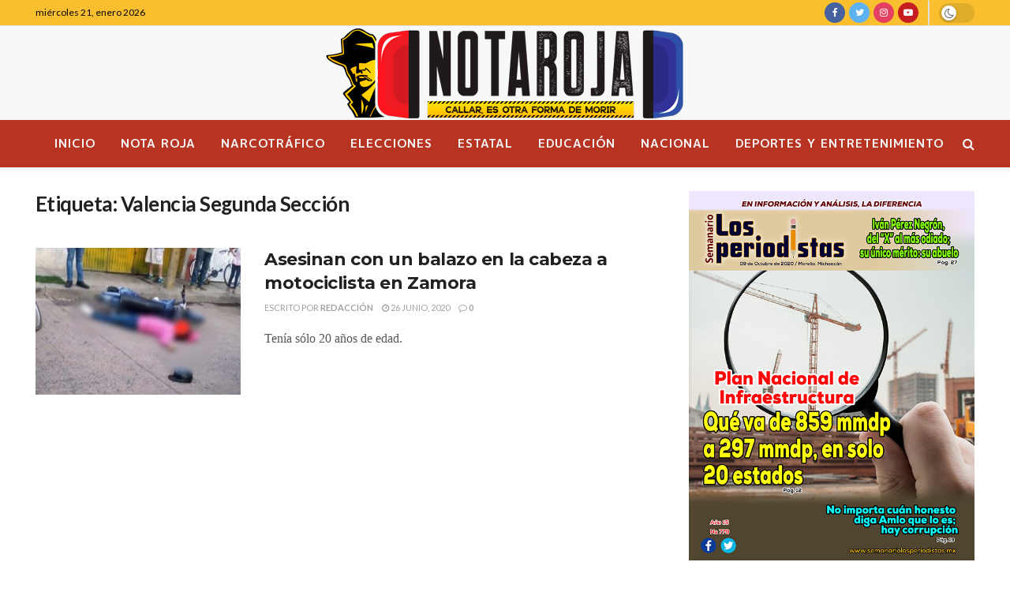

--- FILE ---
content_type: text/html; charset=utf-8
request_url: https://www.google.com/recaptcha/api2/aframe
body_size: 268
content:
<!DOCTYPE HTML><html><head><meta http-equiv="content-type" content="text/html; charset=UTF-8"></head><body><script nonce="wMr_R0XlnroBYpJ9DNR21g">/** Anti-fraud and anti-abuse applications only. See google.com/recaptcha */ try{var clients={'sodar':'https://pagead2.googlesyndication.com/pagead/sodar?'};window.addEventListener("message",function(a){try{if(a.source===window.parent){var b=JSON.parse(a.data);var c=clients[b['id']];if(c){var d=document.createElement('img');d.src=c+b['params']+'&rc='+(localStorage.getItem("rc::a")?sessionStorage.getItem("rc::b"):"");window.document.body.appendChild(d);sessionStorage.setItem("rc::e",parseInt(sessionStorage.getItem("rc::e")||0)+1);localStorage.setItem("rc::h",'1769034882443');}}}catch(b){}});window.parent.postMessage("_grecaptcha_ready", "*");}catch(b){}</script></body></html>